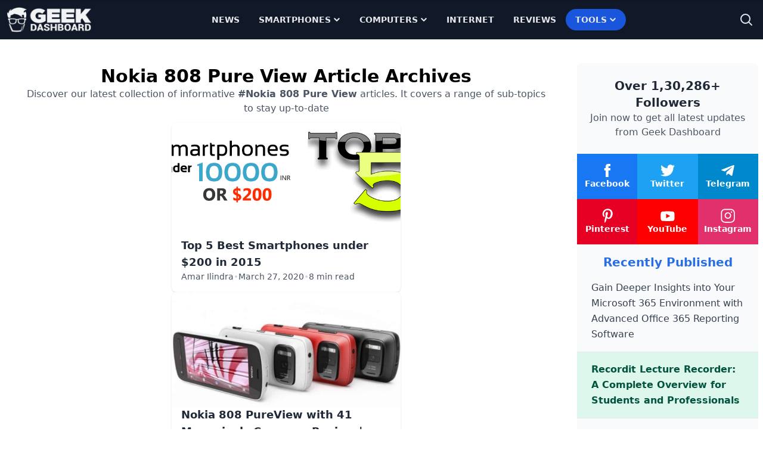

--- FILE ---
content_type: text/html; charset=utf-8
request_url: https://www.google.com/recaptcha/api2/aframe
body_size: 267
content:
<!DOCTYPE HTML><html><head><meta http-equiv="content-type" content="text/html; charset=UTF-8"></head><body><script nonce="yTWad8D7pGHQTW6FAx_AAw">/** Anti-fraud and anti-abuse applications only. See google.com/recaptcha */ try{var clients={'sodar':'https://pagead2.googlesyndication.com/pagead/sodar?'};window.addEventListener("message",function(a){try{if(a.source===window.parent){var b=JSON.parse(a.data);var c=clients[b['id']];if(c){var d=document.createElement('img');d.src=c+b['params']+'&rc='+(localStorage.getItem("rc::a")?sessionStorage.getItem("rc::b"):"");window.document.body.appendChild(d);sessionStorage.setItem("rc::e",parseInt(sessionStorage.getItem("rc::e")||0)+1);localStorage.setItem("rc::h",'1769010787496');}}}catch(b){}});window.parent.postMessage("_grecaptcha_ready", "*");}catch(b){}</script></body></html>

--- FILE ---
content_type: application/javascript; charset=utf-8
request_url: https://fundingchoicesmessages.google.com/f/AGSKWxW84xuoHl09zgxNip7HCH7BLsmWc5I9k9OGC6lC3jvdXVWRTPJM5ZQeJxFVXiqpM-cGVhBRuiAxf5LjlqrsBt3DdKIqToKAmnVaqOhhYTk1QzfBP_P_Uy9_y8AhlaBr04RXeH7xPw==?fccs=W251bGwsbnVsbCxudWxsLG51bGwsbnVsbCxudWxsLFsxNzY5MDEwNzc5LDE0OTAwMDAwMF0sbnVsbCxudWxsLG51bGwsW251bGwsWzcsNiwxMF0sbnVsbCxudWxsLG51bGwsbnVsbCxudWxsLG51bGwsbnVsbCxudWxsLG51bGwsMV0sImh0dHBzOi8vd3d3LmdlZWtkYXNoYm9hcmQuY29tL3RhZy9ub2tpYS04MDgtcHVyZS12aWV3LyIsbnVsbCxbWzgsIjlvRUJSLTVtcXFvIl0sWzksImVuLVVTIl0sWzE2LCJbMSwxLDFdIl0sWzE5LCIyIl0sWzI0LCIiXSxbMjksImZhbHNlIl1dXQ
body_size: 136
content:
if (typeof __googlefc.fcKernelManager.run === 'function') {"use strict";this.default_ContributorServingResponseClientJs=this.default_ContributorServingResponseClientJs||{};(function(_){var window=this;
try{
var qp=function(a){this.A=_.t(a)};_.u(qp,_.J);var rp=function(a){this.A=_.t(a)};_.u(rp,_.J);rp.prototype.getWhitelistStatus=function(){return _.F(this,2)};var sp=function(a){this.A=_.t(a)};_.u(sp,_.J);var tp=_.ed(sp),up=function(a,b,c){this.B=a;this.j=_.A(b,qp,1);this.l=_.A(b,_.Pk,3);this.F=_.A(b,rp,4);a=this.B.location.hostname;this.D=_.Fg(this.j,2)&&_.O(this.j,2)!==""?_.O(this.j,2):a;a=new _.Qg(_.Qk(this.l));this.C=new _.dh(_.q.document,this.D,a);this.console=null;this.o=new _.mp(this.B,c,a)};
up.prototype.run=function(){if(_.O(this.j,3)){var a=this.C,b=_.O(this.j,3),c=_.fh(a),d=new _.Wg;b=_.hg(d,1,b);c=_.C(c,1,b);_.jh(a,c)}else _.gh(this.C,"FCNEC");_.op(this.o,_.A(this.l,_.De,1),this.l.getDefaultConsentRevocationText(),this.l.getDefaultConsentRevocationCloseText(),this.l.getDefaultConsentRevocationAttestationText(),this.D);_.pp(this.o,_.F(this.F,1),this.F.getWhitelistStatus());var e;a=(e=this.B.googlefc)==null?void 0:e.__executeManualDeployment;a!==void 0&&typeof a==="function"&&_.To(this.o.G,
"manualDeploymentApi")};var vp=function(){};vp.prototype.run=function(a,b,c){var d;return _.v(function(e){d=tp(b);(new up(a,d,c)).run();return e.return({})})};_.Tk(7,new vp);
}catch(e){_._DumpException(e)}
}).call(this,this.default_ContributorServingResponseClientJs);
// Google Inc.

//# sourceURL=/_/mss/boq-content-ads-contributor/_/js/k=boq-content-ads-contributor.ContributorServingResponseClientJs.en_US.9oEBR-5mqqo.es5.O/d=1/exm=ad_blocking_detection_executable,kernel_loader,loader_js_executable,web_iab_us_states_signal_executable/ed=1/rs=AJlcJMwtVrnwsvCgvFVyuqXAo8GMo9641A/m=cookie_refresh_executable
__googlefc.fcKernelManager.run('\x5b\x5b\x5b7,\x22\x5b\x5bnull,\\\x22geekdashboard.com\\\x22,\\\x22AKsRol8Le0TY_ex0sobv4iM9X26-FfYhYcrfBrxvMZlRajwQdP5Gqnd6PnT5szkgo4bt5fOWMJyT5SJiEfPfXhcFXyfL_JciS6ijnGa9CqYIGqnBgjLtH-1VLZUdFHOgCi6WbBj2fOfud6Hdj3o68H5FIl3Ajs3m3w\\\\u003d\\\\u003d\\\x22\x5d,null,\x5b\x5bnull,null,null,\\\x22https:\/\/fundingchoicesmessages.google.com\/f\/AGSKWxVViCj38Pn5sHqszj4-gY4KjcK4-ZNriXdsjYSFgb1XQo6dpU6XUdLfwFOk19X5lnOgdwrGIStzGpW82C8YMX0M-koTFhcEgUIAn1K50Txbk6aDYO4npiP1OOLzKrsbhz-fv9Qtfg\\\\u003d\\\\u003d\\\x22\x5d,null,null,\x5bnull,null,null,\\\x22https:\/\/fundingchoicesmessages.google.com\/el\/AGSKWxUFZ66rmQozc-sfTpPFIJC2hFbO2aMVQPp5Pwa9D9hEviXBVcSZcSXwxSJ2gjZEitanYBP2iDASchZAzhmgXf5Z72Qyt67hCXcQLGLb4j89pVU5W1wuEG_N9puS_dUKBaBO5PWO7Q\\\\u003d\\\\u003d\\\x22\x5d,null,\x5bnull,\x5b7,6,10\x5d,null,null,null,null,null,null,null,null,null,1\x5d\x5d,\x5b3,1\x5d\x5d\x22\x5d\x5d,\x5bnull,null,null,\x22https:\/\/fundingchoicesmessages.google.com\/f\/AGSKWxVgaDalcvW7duq2QBHeKI5MSPAXDd7nYvo4KOqSvDgvYdAnjhNGaXyVKmygYJD9bBkKCwsvtoPixNlnkjAL9pOt7Cl6KlSOulxr6FvcyPuM1mXsJAjqD-lRBDJid3R5Nz6Kb2z0VQ\\u003d\\u003d\x22\x5d\x5d');}

--- FILE ---
content_type: application/javascript; charset=utf-8
request_url: https://fundingchoicesmessages.google.com/f/AGSKWxXNAzc9oZSW8IyFUwXHXsbVm5n_atL5KPRU7FtDhPKtnkMhVXUEjP0yUxN_UKc8qEUiCRgGjLrkOtFnmtum7kzezP8D7k6ZMlF-_dk_JbsxhGuKN41boTVvhub2dHR8eprCvme13sC9SuZcSj-wlRCaJV0YjRoKpn9BimJeCR-HOfOYDcD88DHi2Txf/_/GetADVOverlay._affiliate_ad./imaads.=showsearchgoogleads&_100x480_
body_size: -1292
content:
window['88e8cac0-7eb3-4dbb-9065-7cfc68155f9b'] = true;